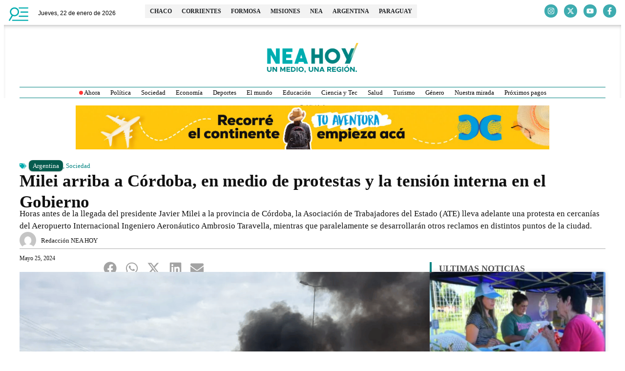

--- FILE ---
content_type: text/html; charset=utf-8
request_url: https://www.google.com/recaptcha/api2/anchor?ar=1&k=6LcDQccZAAAAAEALkC-Wk2K1pV2FHX9TN89pbSty&co=aHR0cHM6Ly9uZWFob3kuY29tOjQ0Mw..&hl=en&v=PoyoqOPhxBO7pBk68S4YbpHZ&size=invisible&anchor-ms=20000&execute-ms=30000&cb=48m1xmaw0nyh
body_size: 48701
content:
<!DOCTYPE HTML><html dir="ltr" lang="en"><head><meta http-equiv="Content-Type" content="text/html; charset=UTF-8">
<meta http-equiv="X-UA-Compatible" content="IE=edge">
<title>reCAPTCHA</title>
<style type="text/css">
/* cyrillic-ext */
@font-face {
  font-family: 'Roboto';
  font-style: normal;
  font-weight: 400;
  font-stretch: 100%;
  src: url(//fonts.gstatic.com/s/roboto/v48/KFO7CnqEu92Fr1ME7kSn66aGLdTylUAMa3GUBHMdazTgWw.woff2) format('woff2');
  unicode-range: U+0460-052F, U+1C80-1C8A, U+20B4, U+2DE0-2DFF, U+A640-A69F, U+FE2E-FE2F;
}
/* cyrillic */
@font-face {
  font-family: 'Roboto';
  font-style: normal;
  font-weight: 400;
  font-stretch: 100%;
  src: url(//fonts.gstatic.com/s/roboto/v48/KFO7CnqEu92Fr1ME7kSn66aGLdTylUAMa3iUBHMdazTgWw.woff2) format('woff2');
  unicode-range: U+0301, U+0400-045F, U+0490-0491, U+04B0-04B1, U+2116;
}
/* greek-ext */
@font-face {
  font-family: 'Roboto';
  font-style: normal;
  font-weight: 400;
  font-stretch: 100%;
  src: url(//fonts.gstatic.com/s/roboto/v48/KFO7CnqEu92Fr1ME7kSn66aGLdTylUAMa3CUBHMdazTgWw.woff2) format('woff2');
  unicode-range: U+1F00-1FFF;
}
/* greek */
@font-face {
  font-family: 'Roboto';
  font-style: normal;
  font-weight: 400;
  font-stretch: 100%;
  src: url(//fonts.gstatic.com/s/roboto/v48/KFO7CnqEu92Fr1ME7kSn66aGLdTylUAMa3-UBHMdazTgWw.woff2) format('woff2');
  unicode-range: U+0370-0377, U+037A-037F, U+0384-038A, U+038C, U+038E-03A1, U+03A3-03FF;
}
/* math */
@font-face {
  font-family: 'Roboto';
  font-style: normal;
  font-weight: 400;
  font-stretch: 100%;
  src: url(//fonts.gstatic.com/s/roboto/v48/KFO7CnqEu92Fr1ME7kSn66aGLdTylUAMawCUBHMdazTgWw.woff2) format('woff2');
  unicode-range: U+0302-0303, U+0305, U+0307-0308, U+0310, U+0312, U+0315, U+031A, U+0326-0327, U+032C, U+032F-0330, U+0332-0333, U+0338, U+033A, U+0346, U+034D, U+0391-03A1, U+03A3-03A9, U+03B1-03C9, U+03D1, U+03D5-03D6, U+03F0-03F1, U+03F4-03F5, U+2016-2017, U+2034-2038, U+203C, U+2040, U+2043, U+2047, U+2050, U+2057, U+205F, U+2070-2071, U+2074-208E, U+2090-209C, U+20D0-20DC, U+20E1, U+20E5-20EF, U+2100-2112, U+2114-2115, U+2117-2121, U+2123-214F, U+2190, U+2192, U+2194-21AE, U+21B0-21E5, U+21F1-21F2, U+21F4-2211, U+2213-2214, U+2216-22FF, U+2308-230B, U+2310, U+2319, U+231C-2321, U+2336-237A, U+237C, U+2395, U+239B-23B7, U+23D0, U+23DC-23E1, U+2474-2475, U+25AF, U+25B3, U+25B7, U+25BD, U+25C1, U+25CA, U+25CC, U+25FB, U+266D-266F, U+27C0-27FF, U+2900-2AFF, U+2B0E-2B11, U+2B30-2B4C, U+2BFE, U+3030, U+FF5B, U+FF5D, U+1D400-1D7FF, U+1EE00-1EEFF;
}
/* symbols */
@font-face {
  font-family: 'Roboto';
  font-style: normal;
  font-weight: 400;
  font-stretch: 100%;
  src: url(//fonts.gstatic.com/s/roboto/v48/KFO7CnqEu92Fr1ME7kSn66aGLdTylUAMaxKUBHMdazTgWw.woff2) format('woff2');
  unicode-range: U+0001-000C, U+000E-001F, U+007F-009F, U+20DD-20E0, U+20E2-20E4, U+2150-218F, U+2190, U+2192, U+2194-2199, U+21AF, U+21E6-21F0, U+21F3, U+2218-2219, U+2299, U+22C4-22C6, U+2300-243F, U+2440-244A, U+2460-24FF, U+25A0-27BF, U+2800-28FF, U+2921-2922, U+2981, U+29BF, U+29EB, U+2B00-2BFF, U+4DC0-4DFF, U+FFF9-FFFB, U+10140-1018E, U+10190-1019C, U+101A0, U+101D0-101FD, U+102E0-102FB, U+10E60-10E7E, U+1D2C0-1D2D3, U+1D2E0-1D37F, U+1F000-1F0FF, U+1F100-1F1AD, U+1F1E6-1F1FF, U+1F30D-1F30F, U+1F315, U+1F31C, U+1F31E, U+1F320-1F32C, U+1F336, U+1F378, U+1F37D, U+1F382, U+1F393-1F39F, U+1F3A7-1F3A8, U+1F3AC-1F3AF, U+1F3C2, U+1F3C4-1F3C6, U+1F3CA-1F3CE, U+1F3D4-1F3E0, U+1F3ED, U+1F3F1-1F3F3, U+1F3F5-1F3F7, U+1F408, U+1F415, U+1F41F, U+1F426, U+1F43F, U+1F441-1F442, U+1F444, U+1F446-1F449, U+1F44C-1F44E, U+1F453, U+1F46A, U+1F47D, U+1F4A3, U+1F4B0, U+1F4B3, U+1F4B9, U+1F4BB, U+1F4BF, U+1F4C8-1F4CB, U+1F4D6, U+1F4DA, U+1F4DF, U+1F4E3-1F4E6, U+1F4EA-1F4ED, U+1F4F7, U+1F4F9-1F4FB, U+1F4FD-1F4FE, U+1F503, U+1F507-1F50B, U+1F50D, U+1F512-1F513, U+1F53E-1F54A, U+1F54F-1F5FA, U+1F610, U+1F650-1F67F, U+1F687, U+1F68D, U+1F691, U+1F694, U+1F698, U+1F6AD, U+1F6B2, U+1F6B9-1F6BA, U+1F6BC, U+1F6C6-1F6CF, U+1F6D3-1F6D7, U+1F6E0-1F6EA, U+1F6F0-1F6F3, U+1F6F7-1F6FC, U+1F700-1F7FF, U+1F800-1F80B, U+1F810-1F847, U+1F850-1F859, U+1F860-1F887, U+1F890-1F8AD, U+1F8B0-1F8BB, U+1F8C0-1F8C1, U+1F900-1F90B, U+1F93B, U+1F946, U+1F984, U+1F996, U+1F9E9, U+1FA00-1FA6F, U+1FA70-1FA7C, U+1FA80-1FA89, U+1FA8F-1FAC6, U+1FACE-1FADC, U+1FADF-1FAE9, U+1FAF0-1FAF8, U+1FB00-1FBFF;
}
/* vietnamese */
@font-face {
  font-family: 'Roboto';
  font-style: normal;
  font-weight: 400;
  font-stretch: 100%;
  src: url(//fonts.gstatic.com/s/roboto/v48/KFO7CnqEu92Fr1ME7kSn66aGLdTylUAMa3OUBHMdazTgWw.woff2) format('woff2');
  unicode-range: U+0102-0103, U+0110-0111, U+0128-0129, U+0168-0169, U+01A0-01A1, U+01AF-01B0, U+0300-0301, U+0303-0304, U+0308-0309, U+0323, U+0329, U+1EA0-1EF9, U+20AB;
}
/* latin-ext */
@font-face {
  font-family: 'Roboto';
  font-style: normal;
  font-weight: 400;
  font-stretch: 100%;
  src: url(//fonts.gstatic.com/s/roboto/v48/KFO7CnqEu92Fr1ME7kSn66aGLdTylUAMa3KUBHMdazTgWw.woff2) format('woff2');
  unicode-range: U+0100-02BA, U+02BD-02C5, U+02C7-02CC, U+02CE-02D7, U+02DD-02FF, U+0304, U+0308, U+0329, U+1D00-1DBF, U+1E00-1E9F, U+1EF2-1EFF, U+2020, U+20A0-20AB, U+20AD-20C0, U+2113, U+2C60-2C7F, U+A720-A7FF;
}
/* latin */
@font-face {
  font-family: 'Roboto';
  font-style: normal;
  font-weight: 400;
  font-stretch: 100%;
  src: url(//fonts.gstatic.com/s/roboto/v48/KFO7CnqEu92Fr1ME7kSn66aGLdTylUAMa3yUBHMdazQ.woff2) format('woff2');
  unicode-range: U+0000-00FF, U+0131, U+0152-0153, U+02BB-02BC, U+02C6, U+02DA, U+02DC, U+0304, U+0308, U+0329, U+2000-206F, U+20AC, U+2122, U+2191, U+2193, U+2212, U+2215, U+FEFF, U+FFFD;
}
/* cyrillic-ext */
@font-face {
  font-family: 'Roboto';
  font-style: normal;
  font-weight: 500;
  font-stretch: 100%;
  src: url(//fonts.gstatic.com/s/roboto/v48/KFO7CnqEu92Fr1ME7kSn66aGLdTylUAMa3GUBHMdazTgWw.woff2) format('woff2');
  unicode-range: U+0460-052F, U+1C80-1C8A, U+20B4, U+2DE0-2DFF, U+A640-A69F, U+FE2E-FE2F;
}
/* cyrillic */
@font-face {
  font-family: 'Roboto';
  font-style: normal;
  font-weight: 500;
  font-stretch: 100%;
  src: url(//fonts.gstatic.com/s/roboto/v48/KFO7CnqEu92Fr1ME7kSn66aGLdTylUAMa3iUBHMdazTgWw.woff2) format('woff2');
  unicode-range: U+0301, U+0400-045F, U+0490-0491, U+04B0-04B1, U+2116;
}
/* greek-ext */
@font-face {
  font-family: 'Roboto';
  font-style: normal;
  font-weight: 500;
  font-stretch: 100%;
  src: url(//fonts.gstatic.com/s/roboto/v48/KFO7CnqEu92Fr1ME7kSn66aGLdTylUAMa3CUBHMdazTgWw.woff2) format('woff2');
  unicode-range: U+1F00-1FFF;
}
/* greek */
@font-face {
  font-family: 'Roboto';
  font-style: normal;
  font-weight: 500;
  font-stretch: 100%;
  src: url(//fonts.gstatic.com/s/roboto/v48/KFO7CnqEu92Fr1ME7kSn66aGLdTylUAMa3-UBHMdazTgWw.woff2) format('woff2');
  unicode-range: U+0370-0377, U+037A-037F, U+0384-038A, U+038C, U+038E-03A1, U+03A3-03FF;
}
/* math */
@font-face {
  font-family: 'Roboto';
  font-style: normal;
  font-weight: 500;
  font-stretch: 100%;
  src: url(//fonts.gstatic.com/s/roboto/v48/KFO7CnqEu92Fr1ME7kSn66aGLdTylUAMawCUBHMdazTgWw.woff2) format('woff2');
  unicode-range: U+0302-0303, U+0305, U+0307-0308, U+0310, U+0312, U+0315, U+031A, U+0326-0327, U+032C, U+032F-0330, U+0332-0333, U+0338, U+033A, U+0346, U+034D, U+0391-03A1, U+03A3-03A9, U+03B1-03C9, U+03D1, U+03D5-03D6, U+03F0-03F1, U+03F4-03F5, U+2016-2017, U+2034-2038, U+203C, U+2040, U+2043, U+2047, U+2050, U+2057, U+205F, U+2070-2071, U+2074-208E, U+2090-209C, U+20D0-20DC, U+20E1, U+20E5-20EF, U+2100-2112, U+2114-2115, U+2117-2121, U+2123-214F, U+2190, U+2192, U+2194-21AE, U+21B0-21E5, U+21F1-21F2, U+21F4-2211, U+2213-2214, U+2216-22FF, U+2308-230B, U+2310, U+2319, U+231C-2321, U+2336-237A, U+237C, U+2395, U+239B-23B7, U+23D0, U+23DC-23E1, U+2474-2475, U+25AF, U+25B3, U+25B7, U+25BD, U+25C1, U+25CA, U+25CC, U+25FB, U+266D-266F, U+27C0-27FF, U+2900-2AFF, U+2B0E-2B11, U+2B30-2B4C, U+2BFE, U+3030, U+FF5B, U+FF5D, U+1D400-1D7FF, U+1EE00-1EEFF;
}
/* symbols */
@font-face {
  font-family: 'Roboto';
  font-style: normal;
  font-weight: 500;
  font-stretch: 100%;
  src: url(//fonts.gstatic.com/s/roboto/v48/KFO7CnqEu92Fr1ME7kSn66aGLdTylUAMaxKUBHMdazTgWw.woff2) format('woff2');
  unicode-range: U+0001-000C, U+000E-001F, U+007F-009F, U+20DD-20E0, U+20E2-20E4, U+2150-218F, U+2190, U+2192, U+2194-2199, U+21AF, U+21E6-21F0, U+21F3, U+2218-2219, U+2299, U+22C4-22C6, U+2300-243F, U+2440-244A, U+2460-24FF, U+25A0-27BF, U+2800-28FF, U+2921-2922, U+2981, U+29BF, U+29EB, U+2B00-2BFF, U+4DC0-4DFF, U+FFF9-FFFB, U+10140-1018E, U+10190-1019C, U+101A0, U+101D0-101FD, U+102E0-102FB, U+10E60-10E7E, U+1D2C0-1D2D3, U+1D2E0-1D37F, U+1F000-1F0FF, U+1F100-1F1AD, U+1F1E6-1F1FF, U+1F30D-1F30F, U+1F315, U+1F31C, U+1F31E, U+1F320-1F32C, U+1F336, U+1F378, U+1F37D, U+1F382, U+1F393-1F39F, U+1F3A7-1F3A8, U+1F3AC-1F3AF, U+1F3C2, U+1F3C4-1F3C6, U+1F3CA-1F3CE, U+1F3D4-1F3E0, U+1F3ED, U+1F3F1-1F3F3, U+1F3F5-1F3F7, U+1F408, U+1F415, U+1F41F, U+1F426, U+1F43F, U+1F441-1F442, U+1F444, U+1F446-1F449, U+1F44C-1F44E, U+1F453, U+1F46A, U+1F47D, U+1F4A3, U+1F4B0, U+1F4B3, U+1F4B9, U+1F4BB, U+1F4BF, U+1F4C8-1F4CB, U+1F4D6, U+1F4DA, U+1F4DF, U+1F4E3-1F4E6, U+1F4EA-1F4ED, U+1F4F7, U+1F4F9-1F4FB, U+1F4FD-1F4FE, U+1F503, U+1F507-1F50B, U+1F50D, U+1F512-1F513, U+1F53E-1F54A, U+1F54F-1F5FA, U+1F610, U+1F650-1F67F, U+1F687, U+1F68D, U+1F691, U+1F694, U+1F698, U+1F6AD, U+1F6B2, U+1F6B9-1F6BA, U+1F6BC, U+1F6C6-1F6CF, U+1F6D3-1F6D7, U+1F6E0-1F6EA, U+1F6F0-1F6F3, U+1F6F7-1F6FC, U+1F700-1F7FF, U+1F800-1F80B, U+1F810-1F847, U+1F850-1F859, U+1F860-1F887, U+1F890-1F8AD, U+1F8B0-1F8BB, U+1F8C0-1F8C1, U+1F900-1F90B, U+1F93B, U+1F946, U+1F984, U+1F996, U+1F9E9, U+1FA00-1FA6F, U+1FA70-1FA7C, U+1FA80-1FA89, U+1FA8F-1FAC6, U+1FACE-1FADC, U+1FADF-1FAE9, U+1FAF0-1FAF8, U+1FB00-1FBFF;
}
/* vietnamese */
@font-face {
  font-family: 'Roboto';
  font-style: normal;
  font-weight: 500;
  font-stretch: 100%;
  src: url(//fonts.gstatic.com/s/roboto/v48/KFO7CnqEu92Fr1ME7kSn66aGLdTylUAMa3OUBHMdazTgWw.woff2) format('woff2');
  unicode-range: U+0102-0103, U+0110-0111, U+0128-0129, U+0168-0169, U+01A0-01A1, U+01AF-01B0, U+0300-0301, U+0303-0304, U+0308-0309, U+0323, U+0329, U+1EA0-1EF9, U+20AB;
}
/* latin-ext */
@font-face {
  font-family: 'Roboto';
  font-style: normal;
  font-weight: 500;
  font-stretch: 100%;
  src: url(//fonts.gstatic.com/s/roboto/v48/KFO7CnqEu92Fr1ME7kSn66aGLdTylUAMa3KUBHMdazTgWw.woff2) format('woff2');
  unicode-range: U+0100-02BA, U+02BD-02C5, U+02C7-02CC, U+02CE-02D7, U+02DD-02FF, U+0304, U+0308, U+0329, U+1D00-1DBF, U+1E00-1E9F, U+1EF2-1EFF, U+2020, U+20A0-20AB, U+20AD-20C0, U+2113, U+2C60-2C7F, U+A720-A7FF;
}
/* latin */
@font-face {
  font-family: 'Roboto';
  font-style: normal;
  font-weight: 500;
  font-stretch: 100%;
  src: url(//fonts.gstatic.com/s/roboto/v48/KFO7CnqEu92Fr1ME7kSn66aGLdTylUAMa3yUBHMdazQ.woff2) format('woff2');
  unicode-range: U+0000-00FF, U+0131, U+0152-0153, U+02BB-02BC, U+02C6, U+02DA, U+02DC, U+0304, U+0308, U+0329, U+2000-206F, U+20AC, U+2122, U+2191, U+2193, U+2212, U+2215, U+FEFF, U+FFFD;
}
/* cyrillic-ext */
@font-face {
  font-family: 'Roboto';
  font-style: normal;
  font-weight: 900;
  font-stretch: 100%;
  src: url(//fonts.gstatic.com/s/roboto/v48/KFO7CnqEu92Fr1ME7kSn66aGLdTylUAMa3GUBHMdazTgWw.woff2) format('woff2');
  unicode-range: U+0460-052F, U+1C80-1C8A, U+20B4, U+2DE0-2DFF, U+A640-A69F, U+FE2E-FE2F;
}
/* cyrillic */
@font-face {
  font-family: 'Roboto';
  font-style: normal;
  font-weight: 900;
  font-stretch: 100%;
  src: url(//fonts.gstatic.com/s/roboto/v48/KFO7CnqEu92Fr1ME7kSn66aGLdTylUAMa3iUBHMdazTgWw.woff2) format('woff2');
  unicode-range: U+0301, U+0400-045F, U+0490-0491, U+04B0-04B1, U+2116;
}
/* greek-ext */
@font-face {
  font-family: 'Roboto';
  font-style: normal;
  font-weight: 900;
  font-stretch: 100%;
  src: url(//fonts.gstatic.com/s/roboto/v48/KFO7CnqEu92Fr1ME7kSn66aGLdTylUAMa3CUBHMdazTgWw.woff2) format('woff2');
  unicode-range: U+1F00-1FFF;
}
/* greek */
@font-face {
  font-family: 'Roboto';
  font-style: normal;
  font-weight: 900;
  font-stretch: 100%;
  src: url(//fonts.gstatic.com/s/roboto/v48/KFO7CnqEu92Fr1ME7kSn66aGLdTylUAMa3-UBHMdazTgWw.woff2) format('woff2');
  unicode-range: U+0370-0377, U+037A-037F, U+0384-038A, U+038C, U+038E-03A1, U+03A3-03FF;
}
/* math */
@font-face {
  font-family: 'Roboto';
  font-style: normal;
  font-weight: 900;
  font-stretch: 100%;
  src: url(//fonts.gstatic.com/s/roboto/v48/KFO7CnqEu92Fr1ME7kSn66aGLdTylUAMawCUBHMdazTgWw.woff2) format('woff2');
  unicode-range: U+0302-0303, U+0305, U+0307-0308, U+0310, U+0312, U+0315, U+031A, U+0326-0327, U+032C, U+032F-0330, U+0332-0333, U+0338, U+033A, U+0346, U+034D, U+0391-03A1, U+03A3-03A9, U+03B1-03C9, U+03D1, U+03D5-03D6, U+03F0-03F1, U+03F4-03F5, U+2016-2017, U+2034-2038, U+203C, U+2040, U+2043, U+2047, U+2050, U+2057, U+205F, U+2070-2071, U+2074-208E, U+2090-209C, U+20D0-20DC, U+20E1, U+20E5-20EF, U+2100-2112, U+2114-2115, U+2117-2121, U+2123-214F, U+2190, U+2192, U+2194-21AE, U+21B0-21E5, U+21F1-21F2, U+21F4-2211, U+2213-2214, U+2216-22FF, U+2308-230B, U+2310, U+2319, U+231C-2321, U+2336-237A, U+237C, U+2395, U+239B-23B7, U+23D0, U+23DC-23E1, U+2474-2475, U+25AF, U+25B3, U+25B7, U+25BD, U+25C1, U+25CA, U+25CC, U+25FB, U+266D-266F, U+27C0-27FF, U+2900-2AFF, U+2B0E-2B11, U+2B30-2B4C, U+2BFE, U+3030, U+FF5B, U+FF5D, U+1D400-1D7FF, U+1EE00-1EEFF;
}
/* symbols */
@font-face {
  font-family: 'Roboto';
  font-style: normal;
  font-weight: 900;
  font-stretch: 100%;
  src: url(//fonts.gstatic.com/s/roboto/v48/KFO7CnqEu92Fr1ME7kSn66aGLdTylUAMaxKUBHMdazTgWw.woff2) format('woff2');
  unicode-range: U+0001-000C, U+000E-001F, U+007F-009F, U+20DD-20E0, U+20E2-20E4, U+2150-218F, U+2190, U+2192, U+2194-2199, U+21AF, U+21E6-21F0, U+21F3, U+2218-2219, U+2299, U+22C4-22C6, U+2300-243F, U+2440-244A, U+2460-24FF, U+25A0-27BF, U+2800-28FF, U+2921-2922, U+2981, U+29BF, U+29EB, U+2B00-2BFF, U+4DC0-4DFF, U+FFF9-FFFB, U+10140-1018E, U+10190-1019C, U+101A0, U+101D0-101FD, U+102E0-102FB, U+10E60-10E7E, U+1D2C0-1D2D3, U+1D2E0-1D37F, U+1F000-1F0FF, U+1F100-1F1AD, U+1F1E6-1F1FF, U+1F30D-1F30F, U+1F315, U+1F31C, U+1F31E, U+1F320-1F32C, U+1F336, U+1F378, U+1F37D, U+1F382, U+1F393-1F39F, U+1F3A7-1F3A8, U+1F3AC-1F3AF, U+1F3C2, U+1F3C4-1F3C6, U+1F3CA-1F3CE, U+1F3D4-1F3E0, U+1F3ED, U+1F3F1-1F3F3, U+1F3F5-1F3F7, U+1F408, U+1F415, U+1F41F, U+1F426, U+1F43F, U+1F441-1F442, U+1F444, U+1F446-1F449, U+1F44C-1F44E, U+1F453, U+1F46A, U+1F47D, U+1F4A3, U+1F4B0, U+1F4B3, U+1F4B9, U+1F4BB, U+1F4BF, U+1F4C8-1F4CB, U+1F4D6, U+1F4DA, U+1F4DF, U+1F4E3-1F4E6, U+1F4EA-1F4ED, U+1F4F7, U+1F4F9-1F4FB, U+1F4FD-1F4FE, U+1F503, U+1F507-1F50B, U+1F50D, U+1F512-1F513, U+1F53E-1F54A, U+1F54F-1F5FA, U+1F610, U+1F650-1F67F, U+1F687, U+1F68D, U+1F691, U+1F694, U+1F698, U+1F6AD, U+1F6B2, U+1F6B9-1F6BA, U+1F6BC, U+1F6C6-1F6CF, U+1F6D3-1F6D7, U+1F6E0-1F6EA, U+1F6F0-1F6F3, U+1F6F7-1F6FC, U+1F700-1F7FF, U+1F800-1F80B, U+1F810-1F847, U+1F850-1F859, U+1F860-1F887, U+1F890-1F8AD, U+1F8B0-1F8BB, U+1F8C0-1F8C1, U+1F900-1F90B, U+1F93B, U+1F946, U+1F984, U+1F996, U+1F9E9, U+1FA00-1FA6F, U+1FA70-1FA7C, U+1FA80-1FA89, U+1FA8F-1FAC6, U+1FACE-1FADC, U+1FADF-1FAE9, U+1FAF0-1FAF8, U+1FB00-1FBFF;
}
/* vietnamese */
@font-face {
  font-family: 'Roboto';
  font-style: normal;
  font-weight: 900;
  font-stretch: 100%;
  src: url(//fonts.gstatic.com/s/roboto/v48/KFO7CnqEu92Fr1ME7kSn66aGLdTylUAMa3OUBHMdazTgWw.woff2) format('woff2');
  unicode-range: U+0102-0103, U+0110-0111, U+0128-0129, U+0168-0169, U+01A0-01A1, U+01AF-01B0, U+0300-0301, U+0303-0304, U+0308-0309, U+0323, U+0329, U+1EA0-1EF9, U+20AB;
}
/* latin-ext */
@font-face {
  font-family: 'Roboto';
  font-style: normal;
  font-weight: 900;
  font-stretch: 100%;
  src: url(//fonts.gstatic.com/s/roboto/v48/KFO7CnqEu92Fr1ME7kSn66aGLdTylUAMa3KUBHMdazTgWw.woff2) format('woff2');
  unicode-range: U+0100-02BA, U+02BD-02C5, U+02C7-02CC, U+02CE-02D7, U+02DD-02FF, U+0304, U+0308, U+0329, U+1D00-1DBF, U+1E00-1E9F, U+1EF2-1EFF, U+2020, U+20A0-20AB, U+20AD-20C0, U+2113, U+2C60-2C7F, U+A720-A7FF;
}
/* latin */
@font-face {
  font-family: 'Roboto';
  font-style: normal;
  font-weight: 900;
  font-stretch: 100%;
  src: url(//fonts.gstatic.com/s/roboto/v48/KFO7CnqEu92Fr1ME7kSn66aGLdTylUAMa3yUBHMdazQ.woff2) format('woff2');
  unicode-range: U+0000-00FF, U+0131, U+0152-0153, U+02BB-02BC, U+02C6, U+02DA, U+02DC, U+0304, U+0308, U+0329, U+2000-206F, U+20AC, U+2122, U+2191, U+2193, U+2212, U+2215, U+FEFF, U+FFFD;
}

</style>
<link rel="stylesheet" type="text/css" href="https://www.gstatic.com/recaptcha/releases/PoyoqOPhxBO7pBk68S4YbpHZ/styles__ltr.css">
<script nonce="S1oyi35BIBHEZeHLpFCdig" type="text/javascript">window['__recaptcha_api'] = 'https://www.google.com/recaptcha/api2/';</script>
<script type="text/javascript" src="https://www.gstatic.com/recaptcha/releases/PoyoqOPhxBO7pBk68S4YbpHZ/recaptcha__en.js" nonce="S1oyi35BIBHEZeHLpFCdig">
      
    </script></head>
<body><div id="rc-anchor-alert" class="rc-anchor-alert"></div>
<input type="hidden" id="recaptcha-token" value="[base64]">
<script type="text/javascript" nonce="S1oyi35BIBHEZeHLpFCdig">
      recaptcha.anchor.Main.init("[\x22ainput\x22,[\x22bgdata\x22,\x22\x22,\[base64]/[base64]/[base64]/[base64]/[base64]/[base64]/KGcoTywyNTMsTy5PKSxVRyhPLEMpKTpnKE8sMjUzLEMpLE8pKSxsKSksTykpfSxieT1mdW5jdGlvbihDLE8sdSxsKXtmb3IobD0odT1SKEMpLDApO08+MDtPLS0pbD1sPDw4fFooQyk7ZyhDLHUsbCl9LFVHPWZ1bmN0aW9uKEMsTyl7Qy5pLmxlbmd0aD4xMDQ/[base64]/[base64]/[base64]/[base64]/[base64]/[base64]/[base64]\\u003d\x22,\[base64]\x22,\x22w5rCpcOwCsK4w6TCsyXCuynCrG8LaMKbXg04w4vClQlyUcO2wp7Ci2LDvRsSwrN6woQtF0HCk17DuUHDqzPDi1LDgD/CtMO+wrM5w7ZQw6TCjH1KwoVJwqXCunPCn8KDw57DocO/fsO8wpxZFhFBwp7Cj8OWw6Mdw4zCvMK1JTTDrj/[base64]/Ch8KjVMKrw7nCkcK8OcK6wprCj8OoQMOYSMKiw4jDkMO+wo0iw5c2wr/Dpn0FwpLCnQTDicKvwqJYw7TCvMOSXULCmMOxGTbDrWvCq8KFLDPCgMOcw4XDrlQQwoxvw7FQMsK1AHBVfiU8w41jwrPDkRU/QcOoOMKNe8OIw4/CpMOZCQbCmMO6esKqB8K5woc7w7t9wr3CtsOlw79vwqrDmsKewqk9wobDo3fCgi8OwqUkwpFXw4jDjDRUdMKVw6nDusOgUkgDfcKNw6t3w6/Ch2U0wobDssOwwrbCksKfwp7Cq8KGBsK7wqxOwpg9wq1Uw5nCvjgfw4zCvQrDgV7DoBtca8OCwp1Jw54TAcOnwrbDpsKVdRnCvC8TSxzCvMO+MMKnwpbDmjbCl3EpUcK/w7tcw4pKOCApw4zDiMK0ccOAXMKUwoJpwrnDnVvDksKuBTbDpwzCisOEw6VhGzrDg0NlwqQRw6ULHlzDosOVw6J/IkjCjsK/QArDplwYwrLCqiLCp3TDjgsowoTDuQvDrCJHEGhgw6bCjC/CpcK5aQNLaMOVDX7CjcO/w6XDojbCncKmV0NPw6JrwolLXRPCpDHDncOAw4Q7w6bCuhHDgAhKwq3DgwlIBHgwwrcFworDoMOUw5M2w5d5ccOMenMYPQJRQmnCu8KWw5APwoIdw57DhsOnDsKQb8KeDF/Cu2HDj8OPfw0GOXxew4lUBW7DscKmQ8K/[base64]/Cj1rDhMOXwrlwBcKvEmbCtCfDv8Orw5jDmsKmdyfCh8KFLz3CrkAzRMOAwovDmcKRw5oEOVdbW3fCtsKMw5U4QsOzFmnDtsKrZnjCscO5w4E+EcKsNcKXUMK/[base64]/DoADCs8OeMFfDjjN0OBV3wobChCQ4wpEJd1LCjMOKwo3CowvCtjHDuxk1w4TDoMK1w7ETw4lAQmTCrcK/w4PDjMOZacOiBsOiwrZ5w6AARTLDpMK/wr/CowIxeVDCnsOoY8Kaw75PwpvCr1VvLsO/FMKMSVDCrkIyIjzDhFvDvsO/[base64]/w7VgTErCskXCsMKLGcKZw7PCnkIkY8OlwpfDkcO2NVAkw47CpsOMXcKWwpvCkxzCkw5+dcO7w6bCjcOoI8Kew4BowoYiN0vDtcKyIxA/[base64]/DlUY1IsKTHzPDjiXCo1g/wrvDgcKudzZKw4bDhRHCvsOPFcK9w7E7wp01w7wtX8ObHcKKw6nDnsK5PBVdw5fDqsKYw74/[base64]/[base64]/cQhow4MEw65ew7bCpMKLw6TDrsODQjRHwqoAwqVMOyHCpsK+w6Bxwqh8wrpeagPCssKCCTYqJg7CssKXPsONwoLDrsKCXMKWw4IbOMKIw6YwwrXCrMKOekhtwoNww7tWwr80w6XDmMK4f8KBwpRbaz/Dp2s/w4pIViddw642w4XDssK6wr7Dl8KVwr8BwoZST2/DhMKow5TDvkjChcKgasKQwr/DhsO0E8OKPMOSfhLDk8KgTXrDucKuTMOYajjCtsO7bcOxw7dVW8Ocw6rCqXR+wqg7fGgPwp7DqGvDtsOJwq/Cm8K5EQZow6nDl8OFwo7CrXXCpzZ2wp5bcMOLUMO4wqLCl8K8wprChgXCgMO/NcKcfMKRw6TDvGVeK2hoR8OMXsKFDcKHwovCqcO/w6w4w4RAw67CpwkmwrPCpFrDhSrChl/DpW8pw7PCncK8HcK+w55cSBggw4TDlsO7LmPChm1Lwr4lw6FgPsK1Z0IiZ8KzNH3DqhFgwpYnwozDoMKnUcK/ZcOKwod1wq7CncKob8KzDsKhTcK/aBokwpnCuMOfAC3ChGnDnMKpWXYDVyg0PA/DhsOfAsOAwp12P8Kmw5xgJGXCsAnCvXTCjVDClMOsXjnDtMOCA8Kvw5gjAcKAcA/CkMKoPjkRdsKJFwVww4JEYsK+RnbDjMOawpbDhT9VX8OMRE5jw70Nw63ChsKFL8OiA8O9w552wqrDicKjw53Ds1sbIcOow7lfw6DDgQIzw5/DuizCssKkwoE+wrLDiAnDrghdwokpfcKpw7zDklXDqMKMwo3DkMORw5lOEMOIwrBiMMK3CsK5U8KNwq3DqA9jw65XbWwQEnwxU27DhsK/[base64]/W0tAw6fDlsOzw6Ajwr8qw71awrjDjhUPbk/Cj0o4TsKSBcK2w6bDixXCph7Cqg8KScKDwoN0PjPCi8O6w4LChzLCtMKOw4jDk19WDjzDqw/DksK1w6JZw47CtEJ8wrPDolB9w4XDhGkjMsKBGsO/IcKZwppew7TDv8OIbHnDhw7DjDHCiWfDhULDm0TCsAnCtMO2P8KNOcKSHcKAXwXDi39dwrbCoWooIVweL13DlmPCtELCl8K6YntGwrpZwp9bw5LDgsOafUAVw4HCgMK4wqDDqsKWwp3Di8K9URrCgRkyKcKMwpjDlh9WwoNlTDbCozs2wqXCicOMQD/[base64]/DusK3ZMKnw77DssOTw795GsK0LMO+w456wrp0w5RHwqllwr3DnMOcw7fDqG16acKwCcKhw64IwqrCnMK9w7Q5dT55w4DDhUNVLQ7CgmkqOsKaw40TwrrCqzZzwoXDjCrDu8OSwrnCpcOrwpfCp8KpwqBWQcK5AyzCqsOqNcKqfMKkwpIZw43DgFwLwoTDrW9cw6/DjnF8TV/CjQ3DsMKWwojDgcKow6sfDnJIw7PChcOgRsK/[base64]/Cm8Ktw6V9wqBGw4ZdRC/Cr8O4wr3Du8O5w63CskzCnsKEw6VgZiAawpZ6w5xZdV7ChMKDw653w4xaAUvDicKHMMOgcHp4wr0JEk3CmsOdw5vDrsOHXHbCnx/Cg8O4UcKvGsKHwpbCrsKSWkJiw7vCiMKOF8OZOg/[base64]/DrC5ZAcKxwr3Du8KPCsOQwrwXw7vCqhguw6hHcsKgwqTClMOoXMOxb0jCu2s+WTJyTw3CiTjCsMKuRXYHwrjDiFR3wqHDl8Kkw57ClsOfAEbChirDjQDCrGRWPcO5bzo/wrPCtcO8DcKGRl1VFMK7w4MWwp3DncODcMOzb1zDuk7CksOLNMOnCMKrw5gMw53CjzIjdMKVw4c/[base64]/ChsK+wqLDosKDEsOCwqTCkH/DtTdwYgLCjRswSH1+wp7Cv8OnKsKhw5MFw7bCg3/DtMOeHXTDq8OIwpTCmlkiw5ZPwoPCp23DqMOhwoICwq4CAhjDggvCncKcw6ccw6bChsKbwo7DlcKBTCgkwoTCgj5gPU/[base64]/DlcKQHSIJw77DqT48QMO0Wn/DrMKOw6M9w5FDwqHDv0JLw4jDn8K0wqfDljQxwqLClcOhXjpzwobCu8K3acKbwpN0I09kw7wRwr/DlX0XwojCnHJdURTDjgbCvwvDgcKNBsOQwr8caCHCrTvDmR7Cij3DiVwewohkwrwPw73CojnDiBfCj8O8fV7CjXHDk8KmJMOfPl5LSELDiVZtwqnCosKfwr/CmMOvwrvDrArCs2LDk3jDpxLDpMK1d8Kiwr4DwrZCV29ywq7Cj1F4w6YtJlNhw48xC8KgOjHCjGFkwogsVcKfKMKdwroCw6fDqsO2fMKrPMOQHlwVw7DDisKmdlVaA8K7wqw3woXDoi7DsU/[base64]/[base64]/DvCjDj8K2dEMEwrhJwpfCvEcuTsKAHiDDsio9w4/[base64]/[base64]/CjggnEsO9b8KHaWEUXWoRwqxCwo7CocKHSCEfH8KBwqrDrMOIDsODwp/DjsKrOUXDrm1iw5IULXtAw6Byw5DDj8KgJ8K4dzsLY8KAwow0VVhbeTvDisOaw60sw43CnijDvVYrSX0mwp9Fwq7DtMOnwpwzwpTCqC3Cr8OgLsO+w7TDksOCBBXDpB3DlMOqwrQJfwMAwp87wq5ow4fCnnvDsgx4DMO2TA1LwoHCqjfCucOJJcK4NcO1BsKSw5/CicKcw5xoDRFTw7XDrMOww4XDusKJw4sGasKxbcO/w7olw57DgzvDosK/w43DmwPDnmlDbizCs8OPwo0UwpPDhBvCv8KIUsOUDsK4w67CssO7w7xHw4HCp2/CkcKdw4bColbCksOnLsKzNsOvdxbCrMOeecKUJ3B0w7FGw7fDvHHDl8Kcw4BTwqQEfTdow73DhsOow7rDjMOdw4DDk8KJw4ZqwoYPEcKUV8OHw5HDtsKlw6fDtsKBwogAw7LCk3QNeyt2bsOWw5xqw77CmCvCpSHCocOXw43DsAjDoMKawoJ8w6PCg0rDrjI9w4Z/[base64]/[base64]/woA3w4zCmMK/MnXCgcKUeALCusKIdS3CigjCg8OZIwvCsDfCnMKFw4B1J8OuZcKAa8KKKAbDsMOycMOkXsOFGsK3wq/DpcKiQVFTw47CisOiIxnCtMO+N8KPD8OVwppPwqtvLMKMw6DDjcOEf8O2WQ/CkFzCnsODwp8Nwqd+w6Ftw7nCmnXDnUvCoxLChjDDjMOTdsOLwonClMOswr/DuMOUw6/Dj2I7K8O6W27DqiYZw4HCsX5Pw4g/JHzCk0jCuWzCosKeSMOsD8KZA8OycEdbGHhowq19LMOAw4fCvG8Gw60uw7TDm8KcSMKTw7lHw5HDkE7DhXgWVBvDi0rDtjgjw7s9wrddS37Dn8Kmw5jCksOKw6gPw7TCpMO1w6RFw6gZTcO6dMOFGcKlSsO2w4jCjsOzw7/DrsK7GUY5DitDwoLDosKmIQnClkQhBcKjMMOIw7zCqcKtOcOVQsKuwpPDvMOSwprDtMOIJARSw6VGwoYeN8OWNcOhYsOKw59JNcKyImzCrErCgsKawpoiaHTCmBXDkMKeXMOkVMOfEcO7w61kDsKwMAY7WHXDuWrDhsKIwrN+FAXDsTluTnVPeyo1BMOIwp/CqMKmcMOuUEs3MkDCqsOvNcKrAcKDwoo6V8O0w7ZOGsK8wpIxMwJQbHUFR180UsKjFm/Crk3CgQAVw65xw4fCksOXPBAyw7xmS8Kow6DCr8Kyw6/CqsOxw7XDkcORAMOuw7owwrPCjxfDjsKvccKLb8OLXF3Dqm1IwqYZaMO5wr/Cu3pewqVGHMK/Fx7DpsOlw5kTwpbCg3cCw7/Cult1w7nDryETwpQ8w6I9NWzCiMK/[base64]/DvUnCkzJfO08wIcONdMKKf3rDn8OvEmtRXxjDnE3DtMO+w7wnwrrDk8KjwpIrwqMfw5zCvTrDtMKMYVLCrWXClExNw5PDjsKywrhrW8O4w57CnFg8w6TCoMKCwrQhw6bCgG5DCcOLdwbDlsKEOsORwqEJw4QoBU/[base64]/DhsKMw7/[base64]/DgsKsw5lGdcO3eHYKwrV8wprCrsKGJXMqBCFAw44dwr5Ywo3CmWTDsMKLwo8nMcKuwr/ChFDDjxrDtcKSRkjDtRlHHjPDnsKveik4OALDv8OZCElrVMOYw5lIHcOhw4XCjxbDjER+w6NlEEduw6o8WGDDn13CuS/Dg8Oqw6vCgXIaJljCnEc7w5fCl8KxYnlfLE/DrBM4dMKpw4vCjkXCrl/CiMO9wqrCpy7ClUDCkcORwqTDp8KSacOXwrxOA0AsfzLCp3DCukxdw63DrsOcXV9lFsO0w5bCoGHCoXNOw7bDizB1fMKtXlHCk3XDjcKEdMOTeC/Dm8O5Z8K9MMKnw5jDsRkEHQ7DnVkywq5TwqzDgcKvbMKWOcKSO8OQw53Dm8Oxwod7w7EhwqrDuEjCuQYPXmM6w5w3w7PChgs9enEoEgNZwqkNW1F/KcO1wqLCrSDCtAQrG8OAw5x4w78owobDpsO3wrc3NXTDgMOpDFrCvXsUwop+w7DCncKAU8K0w69rworCh0NrI8Ktw4jDuk/DtB7DhsK+woxIwrlCAH1nwoPDhsKUw7PDuRxZw5rDm8KTw7R3dGY2w63CugPDozhXw7zDhBrDsx93w7HDqVvCpVoLw6PCgT/DjsOyIMODAsK4wrTCsDjCusOQIMOXV3ATwr7DmkbCuMKEw67DtcK4ZcOxwq/DoF5FC8KWwp3DtMKbdsOEw7vCrsO2OsK2wrk+w5ZhYhE/Y8KKRcKZwrBdwroQw4NLdG1NBmLDoR/DvsO3wrc/w7Q+wqHDqGJZOXXCiG8ZP8OXNQNpVMO2CsKLwr7CncOww7vDnFgPS8OTwr7DksOtYlTDvRgXwp3CvcOxMcKwDXYlw6TDhCkQSgo8wqsfwp8HbcOQDcKyRTHCjcOaI3bDh8O7EFPDvsOLD3lTMx83VsOcwrc3F3lQwosgCh/CjQguMQddUHwKXjjDtcOewrTChcOoecO8BW3CsDTDmMK8A8KCw4bDpm0jLhMhw7rDhMOeCmXDtsKdwr1iZ8Osw4IZwqzCiQbCkMOMYhxjHS8BZcKLH1gmw5/CpR/[base64]/[base64]/DrMObwoDDn8KXw6HCiVrCrWjDnsOeQsK5w6fDhcORM8KewrHCjCpFwrpKLsKPw40WwpRswpDCosKYMcKuw6E0wqQZSgXDpMOow5zDugMDwo7DtcKQPMOxw5UWwqnDmiPDs8KPw5DCgMKRMxDDqBrDlMOfw4o6wq/[base64]/DjMOOwo3ChsKaGT3Ds1XDkMOcHcOzw6RCamY9STXCoVlzwpPDlmk6UMOAwpPCi8OydydbwoIEwo/CvwbDn3Qvwr08bMO/HjpRw47DpF7CsDtsUmbDmTxLS8KwGMKBwp7Dl28owqIwacOcw6/Dh8OiKMOqwq3DnMKawqxdw7MtFMKswqnDqcKRAiZneMKjS8OHOMOdw6J8XV9zwrwQw648WwgDOyrDm0lJJMKYdl8mYGUPw7BGYcK9w4PCmcOmCEcNw49rJ8KtFsO8w6AkUHPCtUcOZcKSVD3CpMOSO8OBwqBQOcK2w6HDpTk5wq4/[base64]/ChMOOwpjDtMOIRcONfMO/w5Vye1IdesODw7nDvMK8FcKjcFR+CcO5w41rw4rDmnxswojDlcOUwpohw6hNwp3CoXXDiWjDgBvCjcKGSMKGX05gwpTDgVbDoxA2dhTCjATChcOEwqfDocO/ZWRuwqTDpcKuY2fDi8Okw495w7pgQsO2AMO8JsO5wotpTcOYw7Nww4PDoG9JKhhkD8O7w4VEbcOPQQ5/F3ACCMOwbMO9wrQ8w7Yswo1yecO/a8KVOcOkCEfCrg0aw7hKw7vDq8K1ExRKKcKuwq4ydQXDqH7DuR/DtCYfIyDCrgc+W8KgdsKAQ1PCk8KPwo/Cnk/[base64]/[base64]/[base64]/[base64]/E8KFewDCv0vCrcOVw4LDpkkLKE/[base64]/CqsOXBFzCtAVZw7zCvcOdwphnw6p9w6VGS8Knw5Fjw4vDiEfDuw4mbTFQwrXDicKOPsO2fsOzZMOVwrzCh13Cs1bCrsKHezEsBVTDpGUpNsKxL0ZJC8KlIcKrTGUBGAcqQMK5w6QIw7p3w4PDqcKuP8OhwrNFw4bDr2l/w75cc8KTwroDSUofw6YOZ8OIw7lXPMKmwrfDn8OTw6InwosEwplcfWsYEMO5wro/AcKmwrjDucKYw5gAIcKtKTIWwrURacKVw5TDsgwBwp/Ct2Inw4U2wqPDq8O2wpDCicKsw6PDpAxswozCtiIDEgzCosKtw7EeGmxkLVbDlhnCulIiwqpmwofCjGQnwr3DsG7DmkrDlcK3Zh7CpkPDvS5iUVHCscKGcmByw7jDhHTDjC7Dq3BGwoTDs8Oawq3DjwJ2w6svVcOPKMOtw6zClcOpSMKVE8OJwo/CtMKOKsOiKcOZC8OxwpzCp8K0w4Iqwq/CpD43w6xLw6Mcw5o8w43DpTzDojXCiMOgw63CgX03wp/DusOiFTF5wofDm0XCizXDszrDqmJgwqIOwrEpw7YyDgoyBltwDMKtH8OnwqBVw7PCj0FFEBcZw5/CjMKjPMOzWG8kw7vDgMKZw4DChcORwqMkwrrDscONDMKSw53CgsOjQw4iw6bCqmLCmzzCpVbCqBDCun7DmUMdUU8xwqJlwqTDjWJkwofCp8OWwrzDhcOAwrwBwp45BsKjwrIHKhoNw6d/JsODwoNjw5kwDnssw5ggJg3CusO/ZD5qwonCoyTDksKNw5LCrsKfwqrDrcKYM8K/QsKvwpctDSNlNX/[base64]/T8KfQsOvwrXDnsKjd8OGUR5LLCQ+wqzCgijCocOfwrbCucOVT8KrLyDCiwZfwpLCgsOCwqXDosK3BhzCsHIbwrXCicKzw4l4Iz/CswoEw7x6wqfDmH1+MsOyQgjCscK5wpxhTSNbR8K2wrQhw7/CiMOlwrkWwrnDoQ80w7ZQL8OtHsOYwpJLw47Dv8KZwoHCj2BkegXDnGguKMKTw4PDi10PEcO/P8K0wqvCp2V4aFjDqsKdEXnCmToJdcKdw4jDhcKETnLDrGDCk8KALsOsD0LCp8OGdcOlwoDDoF5uwonCvMKAQsKtY8KNworDri8Vax/Dkh/[base64]/CrjDCjncPWkMKY8Oiw5E4EcOlwq/CqMKIw7pnaS1Swq7DoB7CiMK7H1RkCVbCkh/DpTsNMXp3w7vDp0teIMKMQ8KRFRvCg8OUwqrDohfDhsO5NkvDosKMwrxkw6w+TzkWeCPDt8OTO8O8aENTMcKgw71vw4rCpSfDnVVgwpjCuMKKXcO5L3vCk3Jyw6MBw6/DuMKvDxnCt0ZRMsOzwpbDqsOzc8O4w4XCtnfDlk8dCsKTMCooRsONQMKYwq5Yw4glw4XDhMKUw43Cm3VuwpPCt3paZ8OMwow5C8KHH04qQMOJw73DgsOpw5HCoWPCncK+wp/DkXXDjWjDgzLDusK1JE/DhTLCrA7DtAVcwrJtwr9jwr3Dlw00wqXCvyUPw7TDokjCjknChQPDtMONwp8Xw4zDjsOUNg7ChWfDvRJFD37DqcOfwrDCjcKkGsKNw5UFwrPDrwUEw7PCkXhbaMKow4bCncKDBcKGwr49wp7ClMOPQsKcwr/ChBLCm8KVEUlHByEtw5/CpzXCvcKrwqJUw6/CicK9wpPCv8Kvw6MHDwwawq4uwpJyPgQmXcKCfFPDmTVXVMORwowNw7FJwqfCkgXCrMKWP1vDucKjwqdmw7sGK8OawoPCg1ZdCMK+wqxgKF/Cjg4yw6vCpSTDgsKnBcKOF8OAP8Kdw6ASwpPDpsO3AMOQw5LCq8OBDyY8wpR/[base64]/DlsKzWW1ow7/[base64]/wqE0fUUAeMOzw4IVO3ZuenHDt8Kbw6LCr8KGw60hYzogw5XCugXClgPDj8O0wqIlS8OGHnBFw6ZeI8OQwokuAcOCw6UhwqzDhnPCnMOdG8OhUMKZP8K1ccKbXMOzwrIsPSHDjGzDnQ0PwplzwrECIVgYTsKCM8OhG8OMMsOAU8OOwo/CtQrCpMKswp0UT8OqFsOFwoQHJsK/GcOvwrPDvEAzwoMOZWjDncKTOsOkScOnw7NAw6PCs8KmNDZ7JMK6LcKVJcKWaAFrKMKEw6vCjxrCkMOjwrYgS8K/OlUJa8ONw47Cg8OYSsK4w7UCEcOBw6IFe1PDpRXDlMOjwrB0X8Kww48UEhx1wqM/EcO8EMOpw6AZPsOrA3Axw4zCgcKaw6Apw4rDjcKvX0vCrm7CszdNHcKPw4EDwrfCvxcQSmU9H305wo8sP0FeA8OVIXE6N2TCrsKVDcORwq3DuMORwpfDtVwoaMKAwpTCggAYIsOVw4ACKnXCgABXalpqw7TDl8Opw5fDnE7DuQ9iEcKfeloBw5/Dq15Nw7HDsR7CkSxmw5TCs3ALXgzCpnhow7nCl2/Cu8K/[base64]/CjcOuw63DtTBHWsOXw6pxwrjDiTsYwo/Do8KPw5DCncKMwocFwpjCqcOYwqcxIgF8UXsUZ1XCtQVjQ2MqX3cGwoAFwp13VsO3w6k3FgbCp8OmP8K2wooLw6MKwrzDvcKOZS9VJW/[base64]/CiMK8FWvCm8K1DsOtw4smwrlKbGBfw4o5OyDCq8Kgw5LCp3N4wqhCM8KcYMObK8KSw4wdUxZbw4XDocK0WcKgw5/Cp8O5cW1RPMKsw6XDlcOIwqzDhcKXTHbCjcOQwqzCq2fDpnTDsE8+DCXCn8Ozw5RZB8K6w6UFEsOrRMOqw48BSSnCpTnCiVvDlUTDvcOjKTHChhpyw7nDgzTCncOzWixlw7HDocOHw4A4wrJGLEsoV11sBsKpw414wqs+w5TDtQBqw447wqh+wqQ8w5DDl8K/VsKcAnpaXMKKwotQMcOcw6jDmcKaw75TK8OGw5JaBXRjfMOnQUbCrsKMwo5qw6Nbw4XDuMOoOMOdZXXDq8K+wpMIMsK/Xyx2RcOOWElTHlF3XsKhRGrDgTjCtw9aC37CkTUrwrZ0w5Mmw4zCqMO2wo3DusKBPcKSHk/CqEjCqUM6BMK/U8K5SxM7w4TDngFBVsKTw4o4wpIvwoxCwqxIw4/Dh8ODd8KgU8O+TFUXwrN+w5w2w7rDk3skH23DmV9pJH1Pw6VGMxI1w5ckTwXCrMKYEAQJLkw+wqDClBxOZ8KZw6oRw4HCtcOxECtQw77DjR9Zw7o8PnrCg1E8FsOpwotww57CnMKRccOCTX7Dr2tSw6zCkMK8Y1luw4DCqWYFw6jCrl/DjcKIw5xKFMKlw7sbccOOEErCsC9Ewohsw4oUwrfClyfDksK1BEbDhSzDtBPDmCzCsRpawrszUFbCuj/DuFcOMMKTw6jDtsKKLAPDuWl1w7TDkcOUwq5SKFDCq8KBbMK1D8O0woVkGCjCl8KjMB7DpcO0OFRPb8Ogw7rChFHCv8OWw4jClgXCpAM4w7vDs8K4asKcw5LCisKgw5fCu2XDqyIJJMKYPTzCjnzDuU4fGsK3JDMNw6pFFRN/NcOfwpfCncKfeMKSw7/DpUcAwq4fw7/Ckz3Dv8KZwo9OwrLDjSrDoSDCiVlCcsOHC2TCgFPDoT3CqcOlwrsww6PCn8KUERjDtH9gwq1fX8OECxXDvR0CGFrDicKQAHcawoQ1w7A5wrRSwo1yQMO1L8O4w65AwoI0O8OyL8OfwqhIw53DoXUCwqAIwrbCgMKxw4/CkR9Gw4jCjMOLGMKxw7/Cj8OWw64dajksAsOTf8OcKBZSwrwmCMOmwo3DnxYcKyjCtcKAwrBVGsK6TF3DiMKyOF5ywq5fwp/[base64]/ColVTwq/DnGLCpsOQdXPCvmFewq8hL0vClsOqwq9Qw7/CuwQIPQFHwocwDMObPWzDqcOww5ptK8KGFsK+wo0gwrNWwqlYw5nCh8KfYzbCpRvCpcO/VMKFw60/w4/CkMOHw5fChBDCh37CmiB0HcOnwqgdwq4zw4lAXMOlQsK3wpHDtcKsWhnDkwLDncONw6PDtXDCp8KYw59TwolRwokHwql2I8O3bXHCpsOJRX4KD8K/[base64]/CtcK8wobDucKTw4jDscO5w4tYw73ClSDDl2orwrLDkSHCpMOiAxxcWBHCowDCilJRAVF7wp/CgcKRwo7CrsKnEsOqKgEHwoZSw51Iw4nDk8KHw7xSCsOdQFQ+FcKnw5Y/w5YPYwdqw5czUMKRw7Ajwr7CgMKAw4cZwqbDhMOGSsOCdcK2aMKBw6nCkcKLwo4xRE8FMXUgNMK0wpzDo8KWwqbCjcOZw7VswpI5NkgDXzjCuD19woECM8O2w47CgyjCnMKpTiPDksKMwrnDisOXFcOvw7vDhcOXw5/ChEDCsTM+wq7CqsO2woZgw7gqw67Dr8Klw5s7SMKWOcO1ScKdw7LDq3oIZksAw6XCiGs2wqTCnsOzw6pCFsOWw7tdw5HCpMKcwoRiwqI2KiBjNcK2w6ZAwqB+bnzDu8K8DTgWw6QQNGjClMO+w5NMIcKewrLDlDccwpJsw6/Cg0zDslJgw7rDmBEcIVtIPVVGZ8KhwpYPwowVVcOYwpYMwrgbZD3Co8O7w5JDw7onKMO5w5zCgzoPwpTCpV/CnwV5AkENw6MQYsKrJ8Kow7sewqkNEMK+w6nCp3zCrDbDrcOVw77CusOrXhXDjyDCg3xowqEkw5haEiAhwrHDqcKhCHZQXsOdw681HCM+wpZ/[base64]/[base64]/DlsK9GwTDpsOIwqtHS8OtWcOjwp/DmUjDlCF0wqHDpno+w5FbCsOWwr0XBcK2MsOEB1Jtw4puQsOCUsKpLMK2fcKCJMK7ZBFvwqBNwoHCiMKcwqvCg8OKIMOKV8KSScKbwrjCmxwzDMOwN8KCF8O3w5IYw7DDsyPChDFFwpJxbS7DullUB3XCrcKYwqQUwo0SUsK/[base64]/DrcKWwrZvw4vDisOcCGEMJMKaKsKiwrFewqgBwoNlalPDq0LDtMOcZSrCmcOSW1NgwqplSsKNw44uwo1AVFpLw57Dv0rCoh/Dn8OdQcOvB3fChzw9V8Odw4DCicOLw7HCtiVxeTDDhTPDj8O/w43DoXjCth/Dn8OfQBrDsDHDtk7DmGPCk2rDvcKuwog0UMKnV1fCuFJ3Ij/[base64]/DscKVw5HCtV1/Sz7CrMOXAsKPF0ktwqJkwqbCgMKXwp3ClDnDg8K+w57DqkFddlZUDw/CmkXCncKFw4s5w45CFsOIwpTDhMOYw4UPwqZXw5AZw7Ffwr53VsOnGsOhUMOYQ8KjwoQ9FsONDcOew7jDs3HCicO1XG7DsMOTw5l/wpx7UU9iDSjDnn5gwo3Cu8OXfF0rwrnDhCzDvgEAc8KMW157eT1ANcKsJ0pqI8O7H8OTQFvDjsOQZ3nDp8KOwpdfXWTCs8KEwpTDgk3DkU/DkVpyw6fCj8KEIsOCWcKIWEfDrcKMeMOvwqXDgSfCvzFswoTCnMKqw57Cs3fDjynDosO+JMKMPn1GNcKIw5DDnsKZw4UWw4XDo8KhIsOJw6llw5gWd3/DrsKqw445dCxxwpRWHDDCjgrCuSrCixFWw5oTdcKuwqHCow9GwrtzMH3DrXrClsKsGGlfw7gRVsKNw5MxVsKxw7cVXX3DoVfDvzhNw6rDhsKqw4d/w4BzFVjDgcOBw7TDmzUawrLCiy/DlcOmPHdww51oMsOvw691VcO6aMKtBMKAwrfCvMKUwpIAJ8KVwq8kFDnDjyIVIVDDvwR7O8KBBcKwDi4uw7Z4worDrcOETsO3w5zDmMONf8OsNcOQRcK/[base64]/XsOfw7HCuMOkwqUsGybCvsKWw7LDvcKuXcKBBVJwbjMTwrALw5sRw6Nywp7CsTPCh8Kpw54CwqRKKMOzKSfCm2pLw6/DnMKhwojChynDgGggQ8OqZcKkLMK+YsKxOxLChjNcZAVrWDvDmBF+wp3Cs8OlQsK8wqgvZcOAd8KCDcKeD1liXTwbNCzCsEoNwqJ/[base64]/DkAzCqQ1vw7TCuD9OwrNVEjstMGjCjMKswo/ClsKxw7koMS7CqXtmwqR3EsKtRsK7wrXCnDJWQSrCoz3DkU0Pw413w43Dqz1EcWtZEMKzw7hGw5JewoANw5zDkzrCohfCpMKpwrrDqjhxcsKPwrPDiBY/[base64]/DosKFSMKyVcOow6IVSsOYIcKkeE3DuAwBIcOWwprDiS0Xw7vDosOVd8OpS8KCES1ww5Zpwrwpw4kLfD4FfX3DpyvCj8K0MS0Cw7fCh8OvwrLDhw5/w6YMwqPCqjrDgDopwqfCrMOcCMO/I8Kww7poFcKVwrAMw7nCisKIcRQ1UMOYCsKEw6DDoX02w5UcwqjCn0LDmHdJBcK1w5gZwqkuUXLDq8K9cmLDsidJYsKCT2XDrCzDrUvDtSBkAcKvCcKDw6TDvsKBw6PDrsKYR8KDwrLCgUPDizvDkipkwqdkw49lwpxbIsKXw6/[base64]/DhEnDqV9+w6YYTMKTO8OCTRYMwq/[base64]/TMOiw5Zqw43DjMKKwqLCncKvw43CvVN3QQkSLCwWaTI+w7/[base64]/YcKaw719esOtwrhHwqhLw7DCqVFEwoNSVj7DtsOud8KOIw7DpwpyJ0bDqUPChcOsd8O1OSQWYXXDo8ODwq/DpznCvxoTwqDDuQ/CvcKTwqzDm8OmFMO6w6jDr8Kgai4UP8KVw7bDokZ/w4vDjh7DtMKVAQPDoxdpClImw7nDqF7CqMKfw4PDnGBzw5Iswooqw7QkXFLCkyzDu8KhwpzDkMKne8KMekpeOjjDoMKbMD3DgW9QwrbCrkERw40dFQc7ZAsPwpzDu8KsfDguwq/[base64]/DvBfCtMKFw4LCv0PCnsOgKMONLmx0DMKnFMOywp7Dl0XCq8OTHMKoHzDCv8KZwoXDssKRJhLChsOsZMOOwp8GwrHCqsOmwp/[base64]/DiMOdw7zDvVzCnMOpAmXCksORw4h8BHzDl2/CtCbDsiXDvCcmwrDCjnxHZWRGYsKUFQE1e3vCoMOIRCVVBMOKS8OHwocNwrV/CcKEOWkewqPDrsK3KQDDpsKNNMKww60NwrY8ZhNewojCrSbDihhpwqhWw6gkI8OcwpdSYHPCn8KeenUqwoHDvsObw5LDj8Kyw7DDtVDCgi/Cv07DvGnDgsKtUXHCrHFsWMK/[base64]/DhMOGw7oZw5bCo8OQMMKewoFkb8KUbHfDuFrCiWrCiBxfwpENZicNPhvDuV8YKMOPw4NYw5bCtMKBwq3Co3UzFcO5fsK/cVx0NMOHw6MMw7HCmmlgw60owoFHw4XDgDcLejdmBsOQwobDrSvDpsKvw5TCgT7Co1jDhF0UwqLDgyYHwoTDjzpZMcOzBH4YN8KpBMOUBCLDgcKQHsOQwpLDh8KcPU5gwqpPdhhew6NXw4rCssOVw5HDqgzDu8Oww4UMUcKMFkfDn8OrVlduwrDCuFvCpcK/[base64]/[base64]/[base64]/woDDkgsUwpx6w5PCqUZ9LMO7w5LCpMOVwrLCvcKIwpskFMKJwqkjw7vDoQBwBWsbCsORwq/Dm8OJwoXCl8OcNHBdRFlDVMKGwpVSw6N5wpzDsMOzw7rCmkgyw75JwofDhsOuwo/Ck8K5CjQ9wpQ+IwEywpvDqwBDwrNOwoDDucKdwohKN28oNcO5w41Kw4UdDWkIYMO8wqpKelMIOCbDmE7CkCM/[base64]/fB7CrwPCqMOzwq49wqTCslHDjmh2w6fDv1TCuRHDiMOzDcOMwqTDoQQlOkPCmVkHMsKQUMOaTQQwOX7CoUU/MAXCvhcGwqdrw5bCgsKpWsOjwqLDmMOuw5DCuiUtLcOzG3LCqQhgw6vCgcKkLWQvPcOawqA1w5F1KHTDq8OuYsK7ER3CkWTDksOGw7xvDS8UW21pw4V0wr90wpLDvcKpwp7CjAvCiFxxFcKDwps/[base64]/wq8ddkjCncOgfsKgw5jDusOowowsPxZIw4TClMOffMOuwosKaFbDowTCmMObQsO2WG8TwrrDisKpw7snZMOXwphOFcOUw5UJCMKkw4VhecKvfDgcw69Dw6PCvcKUwoDCvMKaZMOCwo3Cmw0Gw73CjX/DpMK2UcKqdcKdwpYbCsKeXsKvw7BqYsOYw7vDq8KKZEpkw5hNF8OEwqZUw5FmwpzDkAXCuVLCgcKKw67CnMOVw4nDmADCosOKw67Ci8OReMKnfGYfARJoLUPDiWY6w6nCi2bCvsKNWCIJesKvdw3CvzvCpmnDt8OfPMOaajbDsMOsQGfCjsKAecOdNxrCskDCuV/DtjVNL8Kgwrc+w7XCnsKOw4bCgwrCmk11MhlSNDAEdcK0Azwgw5PDkMK7ByQ9KsOlLzxowrDDtcKGwp1Lw47DrF7CqCzCh8KnOWfCjnosHGR9eVY8w7EWwo/Ct3jCgMK2w6zDolpSw73DpGVUw7vCuAV8Kw7Dr1zDmcKNw7Epw6bCmsO2w6HDvMK/wrVhXQQsI8KTFUI0w4/CvsOXNcKNCsORFMKTw4PCuCs9CcO6bsOqwok9w4XDgR7DsQjDnMKGw6nChEp8E8OQCG5VfjLCmcODw6QDw73CmsOwJl/[base64]/ClsOCHQHCr33Dl23DhCHCoUsrA8KSeRY1w6LDvMOqw6FPwq10OsKgXXfDmzDCicKww5BXVXjDo8OBwrM0f8OcwonDm8KBYMONwoPCqQk0wp/DgEZ7OcOVwpfCmMOMLMKVNMO2w4cAeMKww6hdYcOSw6PDiz/[base64]/Dsg\\u003d\\u003d\x22],null,[\x22conf\x22,null,\x226LcDQccZAAAAAEALkC-Wk2K1pV2FHX9TN89pbSty\x22,0,null,null,null,1,[21,125,63,73,95,87,41,43,42,83,102,105,109,121],[1017145,710],0,null,null,null,null,0,null,0,null,700,1,null,0,\[base64]/76lBhnEnQkZnOKMAhnM8xEZ\x22,0,0,null,null,1,null,0,0,null,null,null,0],\x22https://neahoy.com:443\x22,null,[3,1,1],null,null,null,1,3600,[\x22https://www.google.com/intl/en/policies/privacy/\x22,\x22https://www.google.com/intl/en/policies/terms/\x22],\x22Ft50BTVZrEfN7TVvKRJ2eQEDu6hyWsFSk6HO2YcrNgs\\u003d\x22,1,0,null,1,1769111120081,0,0,[91,125,233],null,[157,71],\x22RC-QCG1pUgy0abTuw\x22,null,null,null,null,null,\x220dAFcWeA5SgD2oEJy7IJMPbII3Lby2BeJWdaa5BzQyziumI0rKIZ_2uez35Bbm0se6zvWVJlqbSJaMbtNSesgU2Al_HGwD9qUABg\x22,1769193919974]");
    </script></body></html>

--- FILE ---
content_type: text/html; charset=utf-8
request_url: https://www.google.com/recaptcha/api2/aframe
body_size: -271
content:
<!DOCTYPE HTML><html><head><meta http-equiv="content-type" content="text/html; charset=UTF-8"></head><body><script nonce="dmjTX2OLTUcpVbiV9lERAA">/** Anti-fraud and anti-abuse applications only. See google.com/recaptcha */ try{var clients={'sodar':'https://pagead2.googlesyndication.com/pagead/sodar?'};window.addEventListener("message",function(a){try{if(a.source===window.parent){var b=JSON.parse(a.data);var c=clients[b['id']];if(c){var d=document.createElement('img');d.src=c+b['params']+'&rc='+(localStorage.getItem("rc::a")?sessionStorage.getItem("rc::b"):"");window.document.body.appendChild(d);sessionStorage.setItem("rc::e",parseInt(sessionStorage.getItem("rc::e")||0)+1);localStorage.setItem("rc::h",'1769107522942');}}}catch(b){}});window.parent.postMessage("_grecaptcha_ready", "*");}catch(b){}</script></body></html>